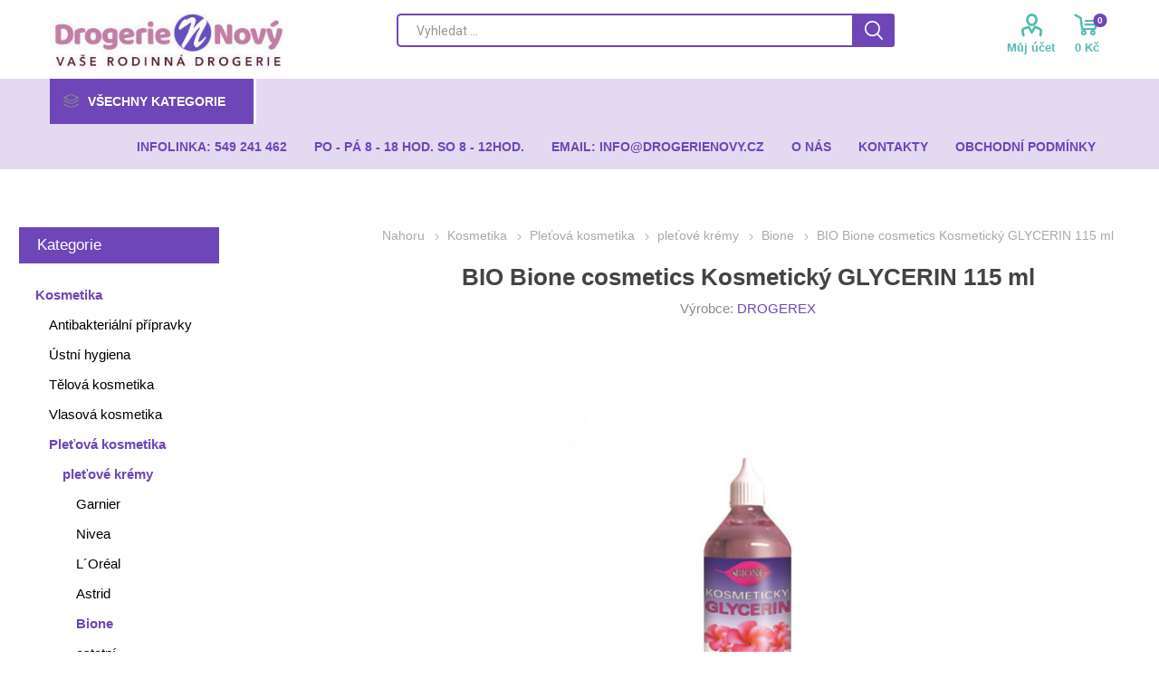

--- FILE ---
content_type: text/html; charset=utf-8
request_url: https://www.drogerienovy.cz/NopAjaxCart/GetAjaxCartButtonsAjax
body_size: 757
content:




        <div class="ajax-cart-button-wrapper" data-productid="4910" data-isproductpage="true">
                <input type="button" id="add-to-cart-button-4910" value="Koupit" class="button-1 add-to-cart-button nopAjaxCartProductVariantAddToCartButton" data-productid="4910" />
                      

        </div>
        <div class="ajax-cart-button-wrapper" data-productid="1726" data-isproductpage="false">
                        <div class="add-to-cart-qty-wrapper">
                            <input data-quantityproductid="1726" type="text" class="productQuantityTextBox" value="1" />
                            <span class="plus">i</span>
                            <span class="minus">h</span>
                        </div>
                <input type="button" value="Koupit" class="button-2 product-box-add-to-cart-button nopAjaxCartProductListAddToCartButton" data-productid="1726" />
                      

        </div>
        <div class="ajax-cart-button-wrapper" data-productid="2783" data-isproductpage="false">
                        <div class="add-to-cart-qty-wrapper">
                            <input data-quantityproductid="2783" type="text" class="productQuantityTextBox" value="1" />
                            <span class="plus">i</span>
                            <span class="minus">h</span>
                        </div>
                <input type="button" value="Koupit" class="button-2 product-box-add-to-cart-button nopAjaxCartProductListAddToCartButton" data-productid="2783" />
                      

        </div>
        <div class="ajax-cart-button-wrapper" data-productid="3505" data-isproductpage="false">
                        <div class="add-to-cart-qty-wrapper">
                            <input data-quantityproductid="3505" type="text" class="productQuantityTextBox" value="1" />
                            <span class="plus">i</span>
                            <span class="minus">h</span>
                        </div>
                <input type="button" value="Koupit" class="button-2 product-box-add-to-cart-button nopAjaxCartProductListAddToCartButton" data-productid="3505" />
                      

        </div>
        <div class="ajax-cart-button-wrapper" data-productid="3506" data-isproductpage="false">
                        <div class="add-to-cart-qty-wrapper">
                            <input data-quantityproductid="3506" type="text" class="productQuantityTextBox" value="1" />
                            <span class="plus">i</span>
                            <span class="minus">h</span>
                        </div>
                <input type="button" value="Koupit" class="button-2 product-box-add-to-cart-button nopAjaxCartProductListAddToCartButton" data-productid="3506" />
                      

        </div>


--- FILE ---
content_type: text/html; charset=utf-8
request_url: https://www.drogerienovy.cz/getquickviewbutton?_=1764410493745
body_size: 421
content:
<div class=quick-view-button><a title="Quick View">detail zde</a></div>

--- FILE ---
content_type: application/javascript
request_url: https://drogerienovy.cz/Themes/Emporium/Content/scripts/cookies.js
body_size: 15661
content:
/*!
 * CookieConsent v2.8.9
 * https://www.github.com/orestbida/cookieconsent
 * Author Orest Bida
 * Released under the MIT License
 */
(()=>{var e=Z=>{const B={current_lang:"undefined"!=typeof ccnstLang?ccnstLang:"cs",autorun:!0,cookie_name:"_CCNSTID",cookie_expiration:182,cookie_expiration_canceled:3,cookie_domain:location.hostname,cookie_path:"/",cookie_same_site:"Lax",use_rfc_cookie:!0,autoclear_cookies:!0,revision:0,script_selector:"data-ccategory"},U={};let R={},Q=!1,k=!1,o=!1,i=!1,s=!1,a,Y,K,y,_,X=!0,ee=!1,z=null,w=!1,t=!1,n,r;const l=[],c=[],te=[],ne=[],oe=[],ie=document.documentElement;let se,ae,re,le;const d=e=>{"number"==typeof e.cookie_expiration&&(B.cookie_expiration=e.cookie_expiration),"boolean"==typeof e.autorun&&(B.autorun=e.autorun),"string"==typeof e.cookie_domain&&(B.cookie_domain=e.cookie_domain),"string"==typeof e.cookie_same_site&&(B.cookie_same_site=e.cookie_same_site),"string"==typeof e.cookie_path&&(B.cookie_path=e.cookie_path),"string"==typeof e.cookie_name&&(B.cookie_name=e.cookie_name),"function"==typeof e.onAccept&&(y=e.onAccept),"function"==typeof e.onChange&&(_=e.onChange),"number"==typeof e.revision&&(-1<e.revision&&(B.revision=e.revision),ee=!0),!0===e.autoclear_cookies&&(B.autoclear_cookies=!0),!0===e.use_rfc_cookie&&(B.use_rfc_cookie=!0),!0===e.hide_from_bots&&(t=navigator&&(navigator.userAgent&&/bot|crawl|spider|slurp|teoma/i.test(navigator.userAgent)||navigator.webdriver)),B.page_scripts=!0===e.page_scripts,B.page_scripts_order=!1!==e.page_scripts_order,!0===e.auto_language?B.current_lang=u((()=>{let e=navigator.language||navigator.browserLanguage;return e.length>2&&(e=e[0]+e[1]),e.toLowerCase()})(),e.languages):"string"==typeof e.current_lang&&(B.current_lang=u(e.current_lang,e.languages))},u=(e,t)=>t.hasOwnProperty(e)?e:0<ge(t).length?t.hasOwnProperty(B.current_lang)?B.current_lang:ge(t)[0]:void 0,p=()=>{const r=["[href]","button","input","details",'[tabindex="0"]'];var e=(o,e)=>{let i=!1,s=!1,a;try{a=o.querySelectorAll(r.join(':not([tabindex="-1"]), '));let e,t=a.length,n=0;for(;n<t;)e=a[n].getAttribute("data-focus"),s||"1"!==e?"0"===e&&(i=a[n],s||"0"===a[n+1].getAttribute("data-focus")||(s=a[n+1])):s=a[n],n++}catch(e){return o.querySelectorAll(r.join(", "))}e[0]=a[0],e[1]=a[a.length-1],e[2]=i,e[3]=s};e(le,c),Q&&e(ae,l)};let ce,de,ue="",pe;const m=(e,t)=>{se=be("div"),se.id="ccnst__main",se.style.position="fixed",se.style.zIndex="1000000",se.innerHTML='<div id="ccnst" class="ccnst"></div>';const p=se.children[0],m=B.current_lang,b="string"==typeof ie.textContent?"textContent":"innerText";ce=t,de=t=>{!0===t.force_consent&&ve(ie,"force--consent");let n=t.languages[m].consent_modal.description;if(ee&&(n=X?n.replace("{{revision_message}}",""):n.replace("{{revision_message}}",ue||t.languages[m].consent_modal.revision_message||"")),ae)pe.innerHTML=n;else{ae=be("div");const o=be("div"),i=be("div"),s=be("div");pe=be("div");const a=be("div"),r=be("button"),l=be("button"),c=be("a"),d=be("p"),u=be("div");ae.id="cm",o.id="c-inr",i.id="c-inr-i",s.id="c-ttl",pe.id="c-txt",a.id="c-bns",r.id="c-p-bn",l.id="c-s-bn",c.id="b-c-r",c.href="javascript:void(0);",d.id="c-a-txt",u.id="cm-ov",r.className="c-bn",l.className="c-bn c_link",s.setAttribute("role","heading"),s.setAttribute("aria-level","2"),ae.setAttribute("role","dialog"),ae.setAttribute("aria-modal","true"),ae.setAttribute("aria-hidden","false"),ae.setAttribute("aria-labelledby","c-ttl"),ae.setAttribute("aria-describedby","c-txt"),ae.style.visibility=u.style.visibility="hidden",u.style.opacity=0,s.insertAdjacentHTML("beforeend",t.languages[m].consent_modal.title),pe.insertAdjacentHTML("beforeend",n),r[b]=t.languages[m].consent_modal.primary_btn.text,l[b]=t.languages[m].consent_modal.secondary_btn.text,d.insertAdjacentHTML("beforeend",t.languages[m].consent_modal.additional_text),c[b]=t.languages[m].consent_modal.additional_text_btn.text;let e;"accept_all"===t.languages[m].consent_modal.primary_btn.role&&(e="all"),he(r,"click",()=>{U.hide(),U.accept(e)}),he(c,"click",()=>{U.hide(),U.accept([])}),"accept_necessary"===t.languages[m].consent_modal.secondary_btn.role?he(l,"click",()=>{U.hide(),U.accept([])}):he(l,"click",()=>{U.showSettings(0)}),i.appendChild(s),i.appendChild(pe),a.appendChild(l),a.appendChild(r),o.appendChild(i),o.appendChild(a),o.appendChild(d),d.appendChild(c),ae.appendChild(o),p.appendChild(ae),p.appendChild(u),Q=!0}},e||de(t),re=be("div");const n=be("div"),o=be("div"),i=be("div");le=be("div");const s=be("div"),a=be("div"),r=be("button"),l=be("div"),c=be("div"),d=be("div");re.id="s-cnt",n.id="c-vln",i.id="c-s-in",o.id="cs",s.id="s-ttl",le.id="s-inr",a.id="s-hdr",c.id="s-bl",r.id="s-c-bn",d.id="cs-ov",l.id="s-c-bnc",r.className="c-bn",r.setAttribute("aria-label",t.languages[m].settings_modal.close_btn_label||"Close"),re.setAttribute("role","dialog"),re.setAttribute("aria-modal","true"),re.setAttribute("aria-hidden","true"),re.setAttribute("aria-labelledby","s-ttl"),s.setAttribute("role","heading"),re.style.visibility=d.style.visibility="hidden",d.style.opacity=0,l.appendChild(r),he(n,"keydown",e=>{27===(e=e||window.event).keyCode&&U.hideSettings(0)},!0),he(r,"click",()=>{U.hideSettings(0)}),K=t.languages[B.current_lang].settings_modal.blocks,Y=t.languages[B.current_lang].settings_modal.cookie_table_headers;var u=K.length;s.insertAdjacentHTML("beforeend",t.languages[B.current_lang].settings_modal.title);for(let n=0;n<u;++n){const C=be("div"),x=be("div"),A=be("div"),S=be("div");if(C.className="c-bl",x.className="desc",A.className="p",S.className="title",A.insertAdjacentHTML("beforeend",K[n].description),void 0!==K[n].toggle){var h=`c-ac-${n}`;const j=be("button"),T=be("label"),N=be("input"),L=be("span"),I=be("span"),P=be("span"),q=be("span");j.className="b-tl",T.className="b-tg",N.className="c-tgl",P.className="on-i",q.className="off-i",L.className="c-tg",I.className="t-lb",j.setAttribute("aria-expanded","false"),j.setAttribute("aria-controls",h),N.type="checkbox",L.setAttribute("aria-hidden","true");var g=K[n].toggle.value;N.value=g,I[b]=K[n].title,j.insertAdjacentHTML("beforeend",K[n].title),S.appendChild(j),L.appendChild(P),L.appendChild(q),e?-1<me(R.level,g)?(N.checked=!0,te.push(!0)):te.push(!1):K[n].toggle.enabled?(N.checked=!0,te.push(!0)):te.push(!1),ne.push(g),K[n].toggle.readonly?(N.disabled=!0,ve(L,"c-ro"),oe.push(!0)):oe.push(!1),ve(x,"b-acc"),ve(S,"b-bn"),ve(C,"b-ex"),x.id=h,x.setAttribute("aria-hidden","true"),T.appendChild(N),T.appendChild(L),T.appendChild(I),S.appendChild(T),((e,t,n)=>{he(j,"click",()=>{ke(t,"act")?(fe(t,"act"),n.setAttribute("aria-expanded","false"),e.setAttribute("aria-hidden","true")):(ve(t,"act"),n.setAttribute("aria-expanded","true"),e.setAttribute("aria-hidden","false"))},!1)})(x,C,j)}else{const $=be("div");$.className="b-tl",$.setAttribute("role","heading"),$.setAttribute("aria-level","3"),$.insertAdjacentHTML("beforeend",K[n].title),S.appendChild($)}if(C.appendChild(S),x.appendChild(A),!(!0===t.remove_cookie_tables)&&void 0!==K[n].cookie_table){const W=document.createDocumentFragment();for(let e=0;e<Y.length;++e){const J=be("th");var v=Y[e];J.setAttribute("scope","col"),v&&(v=v&&ge(v)[0],J[b]=Y[e][v],W.appendChild(J))}const E=be("tr");E.appendChild(W);const M=be("thead");M.appendChild(E);const D=be("table");D.appendChild(M);const H=document.createDocumentFragment();for(let t=0;t<K[n].cookie_table.length;t++){const V=be("tr");for(let e=0;e<Y.length;++e){var f=Y[e];if(f){var k=ge(f)[0];const F=be("td");F.insertAdjacentHTML("beforeend",K[n].cookie_table[t][k]),F.setAttribute("data-column",f[k]),V.appendChild(F)}}H.appendChild(V)}const O=be("tbody");O.appendChild(H),D.appendChild(O),x.appendChild(D)}C.appendChild(x),c.appendChild(C)}const y=be("div"),_=be("button"),z=be("button");y.id="s-bns",_.id="s-sv-bn",z.id="s-all-bn",_.className="c-bn",z.className="c-bn",z.insertAdjacentHTML("beforeend",t.languages[B.current_lang].settings_modal.accept_all_btn),_.insertAdjacentHTML("beforeend",t.languages[B.current_lang].settings_modal.save_settings_btn),y.appendChild(_),y.appendChild(z);var w=t.languages[B.current_lang].settings_modal.reject_all_btn;if(w){const G=be("button");G.id="s-rall-bn",G.className="c-bn",G.insertAdjacentHTML("beforeend",w),he(G,"click",()=>{U.hideSettings(),U.hide(),U.accept([])}),le.className="bns-t",y.appendChild(G)}he(_,"click",()=>{U.hideSettings(),U.hide(),U.accept()}),he(z,"click",()=>{U.hideSettings(),U.hide(),U.accept("all")}),a.appendChild(s),a.appendChild(l),le.appendChild(a),le.appendChild(c),le.appendChild(y),i.appendChild(le),o.appendChild(i),n.appendChild(o),re.appendChild(n),p.appendChild(re),p.appendChild(d),(Z||document.body).appendChild(se)},me=(t,n)=>{var o=t.length;for(let e=0;e<o;e++)if(t[e]===n)return e;return-1},be=e=>{const t=document.createElement(e);return"button"===e&&t.setAttribute("type",e),t},b=(e,t)=>{var n,o;"object"==typeof e&&(n=e.consent_modal,o=e.settings_modal,e=(t,e,n,o,i,s,a)=>{if(s=s&&s.split(" ")||[],-1<me(e,i)&&(ve(t,i),("bar"!==i||"middle"!==s[0])&&-1<me(n,s[0])))for(let e=0;e<s.length;e++)ve(t,s[e]);-1<me(o,a)&&ve(t,a)},Q&&n&&e(ae,["box","bar","cloud"],["top","middle","bottom"],["zoom","slide"],n.layout,n.position,n.transition),!t&&o&&e(re,["bar"],["left","right"],["zoom","slide"],o.layout,o.position,o.transition))};U.allowedCategory=e=>-1<me(JSON.parse(A(B.cookie_name,"one",!0)||"{}").level||[],e),U.run=e=>{document.getElementById("ccnst")||(d(e),t||(R=JSON.parse(A(B.cookie_name,"one",!0)||"{}"),k=void 0!==R.level,z=void 0!==R.data?R.data:null,null===(void 0!==R.gtm?R.gtm:null)&&!1===w&&(w=!0,R.gtmInit=!0),X="number"!=typeof e.revision||(!k||(!(-1<e.revision)||R.revision===B.revision)),Q=!k||!X,m(!Q,e),((e,t)=>{if("string"==typeof e&&""!==e&&!document.getElementById("ccnst__style")){const n=be("style");n.id="ccnst__style";const o=new XMLHttpRequest;o.onreadystatechange=function(){4===this.readyState&&200===this.status&&(n.setAttribute("type","text/css"),n.styleSheet?n.styleSheet.cssText=this.responseText:n.appendChild(document.createTextNode(this.responseText)),document.getElementsByTagName("head")[0].appendChild(n),t())},o.open("GET",e),o.send()}else t()})(e.theme_css,()=>{p(),b(e.gui_options),(()=>{const t=document.querySelectorAll('a[data-cc="c-settings"], button[data-cc="c-settings"]');for(let e=0;e<t.length;e++)t[e].setAttribute("aria-haspopup","dialog"),he(t[e],"click",e=>{U.showSettings(0),e.preventDefault?e.preventDefault():e.returnValue=!1})})(),B.autorun&&Q&&U.show(e.delay||0),setTimeout(()=>{ve(se,"c--anim")},30),setTimeout(()=>{(()=>{let t=!1,n=!1;he(document,"keydown",e=>{"Tab"===(e=e||window.event).key&&(a&&(e.shiftKey?document.activeElement===a[0]&&(a[1].focus(),e.preventDefault()):document.activeElement===a[1]&&(a[0].focus(),e.preventDefault()),n||s||(n=!0,t||e.preventDefault(),(e.shiftKey?a[3]?a[2]||a[0]:a[1]:a[3]||a[0]).focus())),n||(t=!0))}),document.contains&&he(se,"click",e=>{e=e||window.event,i?s=!!le.contains(e.target)||(U.hideSettings(0),!1):o&&ae.contains(e.target)&&(s=!0)},!0)})()},100)}),k&&X&&("boolean"==typeof R.rfc_cookie&&R.rfc_cookie===B.use_rfc_cookie||(R.rfc_cookie=B.use_rfc_cookie,x(B.cookie_name,JSON.stringify(R))),C(),"function"==typeof e.onAccept&&e.onAccept(R))))},U.showSettings=e=>{setTimeout(()=>{ve(ie,"show--settings"),re.setAttribute("aria-hidden","false"),i=!0,setTimeout(()=>{o?r=document.activeElement:n=document.activeElement,0!==c.length&&((c[3]||c[0]).focus(),a=c)},200)},0<e?e:0)};const C=()=>{if(B.page_scripts){var e=document.querySelectorAll(`script[${B.script_selector}]`);const i=B.page_scripts_order,a=R.level||[],r=(t,n)=>{if(n<t.length){const s=t[n];var e=s.getAttribute(B.script_selector);if(-1<me(a,e)){s.type="text/javascript",s.removeAttribute(B.script_selector);let e=s.getAttribute("data-src");const o=be("script");if(o.textContent=s.innerHTML,(t=>{var n,o=s.attributes,i=o.length;for(let e=0;e<i;e++)n=o[e],t.setAttribute(n.nodeName,n.nodeValue)})(o),e?o.src=e:e=s.src,e&&(i?o.readyState?o.onreadystatechange=()=>{"loaded"!==o.readyState&&"complete"!==o.readyState||(o.onreadystatechange=null,r(t,++n))}:o.onload=()=>{o.onload=null,r(t,++n)}:e=!1),s.parentNode.replaceChild(o,s),e)return}r(t,++n)}};r(e,0)}};U.set=(e,t)=>{switch(e){case"data":return((e,t)=>{let n=!1;if("update"===t){z=U.get("data");t=typeof z==typeof e;if(t&&"object"==typeof z)for(var o in z=z||{},e)z[o]!==e[o]&&(z[o]=e[o],n=!0);else!t&&z||z===e||(z=e,n=!0)}else z=e,n=!0;return n&&(R.data=z,x(B.cookie_name,JSON.stringify(R))),n})(t.value,t.mode);case"revision":return n=t.value,o=t.prompt_consent,i=t.message,console.log(se),!(!se||"number"!=typeof n||R.revision===n)&&(ee=!0,ue=i,X=!1,B.revision=n,console.log("daaa"),!0===o?(de(ce),b(ce.gui_options,!0),p(),U.show()):U.accept(),!0)}var n,o,i},U.get=e=>{return JSON.parse(A(B.cookie_name,"one",!0)||"{}")[e]},U.loadScript=(e,t,n)=>{var o="function"==typeof t;if(document.querySelector(`script[src="${e}"]`))o&&t();else{const i=be("script");if(n&&0<n.length)for(let e=0;e<n.length;++e)n[e]&&i.setAttribute(n[e].name,n[e].value);o&&(i.readyState?i.onreadystatechange=()=>{"loaded"!==i.readyState&&"complete"!==i.readyState||(i.onreadystatechange=null,t())}:i.onload=t),i.src=e,(document.head||document.getElementsByTagName("head")[0]).appendChild(i)}},U.show=e=>{Q&&setTimeout(()=>{ve(ie,"show--consent"),ae.setAttribute("aria-hidden","false"),o=!0,setTimeout(()=>{n=document.activeElement,a=l},200)},0<e?e:0)},U.hide=()=>{Q&&(fe(ie,"show--consent"),ae.setAttribute("aria-hidden","true"),o=!1,setTimeout(()=>{n.focus(),a=null},200))},U.hideSettings=()=>{fe(ie,"show--settings"),i=!1,re.setAttribute("aria-hidden","true"),setTimeout(()=>{a=o?(r&&r.focus(),l):(n.focus(),null),s=!1},200)},U.accept=(e,t)=>{var n=e||void 0;const o=t||[];let i=[];if(n)if("object"==typeof n&&"number"==typeof n.length)for(let e=0;e<n.length;e++)-1!==me(ne,n[e])&&i.push(n[e]);else"string"==typeof n&&("all"===n?i=ne.slice():-1!==me(ne,n)&&i.push(n));else i=(()=>{var t=document.querySelectorAll(".c-tgl")||[];const n=[];for(let e=0;e<t.length;e++)t[e].checked&&n.push(t[e].value);return n})();if(1<=o.length)for(let t=0;t<o.length;t++)i=i.filter(e=>e!==o[t]);for(let e=0;e<ne.length;e++)!0===oe[e]&&-1===me(i,ne[e])&&i.push(ne[e]);(t=>{const n=document.querySelectorAll(".c-tgl")||[];let o=[],e=[],i=!1,s={};if(0<n.length){for(let e=0;e<n.length;e++)-1!==me(t,ne[e])?(n[e].checked=!0,s[n[e].value]=!0,te[e]||(o.push(ne[e]),te[e]=!0)):(n[e].checked=!1,s[n[e].value]=!1,te[e]&&(o.push(ne[e]),te[e]=!1));if(e.push(s),B.autoclear_cookies&&k&&0<o.length){var a,r=K.length;let t=-1;const h=A("","all");let n=[B.cookie_domain,`.${B.cookie_domain}`];"www."===B.cookie_domain.slice(0,4)&&(a=B.cookie_domain.substr(4),n.push(a),n.push(`.${a}`));for(let e=0;e<r;e++){const g=K[e];if(g.hasOwnProperty("toggle")&&!te[++t]&&g.hasOwnProperty("cookie_table")&&-1<me(o,g.toggle.value)){var l=g.cookie_table,c=ge(Y[0])[0],d=l.length;"on_disable"===g.toggle.reload&&(i=!0);for(let e=0;e<d;e++){const v=l[e],f=[];var u=v[c],p=v.is_regex||!1,m=v.domain||null,b=v.path||!1;if(m&&(n=[m,"."+m]),p)for(let e=0;e<h.length;e++)h[e].match(u)&&f.push(h[e]);else{p=me(h,u);-1<p&&f.push(h[p])}0<f.length&&(S(f,b,n),"on_clear"===g.toggle.reload&&(i=!0))}}}}}if(R={level:t,revision:B.revision,data:z,gtm:e,gtmInit:w,rfc_cookie:B.use_rfc_cookie},k&&!(0<o.length)&&X||(X=!0,x(B.cookie_name,JSON.stringify(R)),C(),U.allowedCategory("analytics")?gtag("consent","update",{analytics_storage:"granted"}):U.allowedCategory("analytics")||!1===R.gtm.analytics||gtag("consent","update",{analytics_storage:"denied"}),U.allowedCategory("advertising")?gtag("consent","update",{ad_storage:"granted"}):U.allowedCategory("advertising")||!1===R.gtm.advertising||gtag("consent","update",{ad_storage:"denied"})),"function"==typeof _&&0<o.length)_(R,o);else if("function"==typeof y&&!k)return k=!0,y(R);i&&window.location.reload()})(i)},U.eraseCookies=(t,e,n)=>{const o=[];n=n?[n,`.${n}`]:[B.cookie_domain,`.${B.cookie_domain}`];if("object"==typeof t&&0<t.length)for(let e=0;e<t.length;e++)(void 0).validCookie(t[e])&&o.push(t[e]);else(void 0).validCookie(t)&&o.push(t);S(o,e,n)};const x=(e,t)=>{t=B.use_rfc_cookie?encodeURIComponent(t):t;1===R.level.length&&"necessary"===R.level[0]&&(B.cookie_expiration=B.cookie_expiration_canceled);const n=new Date;n.setTime(n.getTime()+24*B.cookie_expiration*60*60*1e3);let o=e+"="+(t||"")+`; expires=${n.toUTCString()}`+"; Path="+B.cookie_path+";";o+=` SameSite=${B.cookie_same_site};`,-1<location.hostname.indexOf(".")&&(o+=` Domain=${B.cookie_domain};`),"https:"===location.protocol&&(o+=" Secure;"),document.cookie=o},A=(e,t,n)=>{let o;if("one"===t){if(o=(o=document.cookie.match("(^|;)\\s*"+e+"\\s*=\\s*([^;]+)"))?n?o.pop():e:"",o&&e===B.cookie_name){try{o=JSON.parse(o)}catch(e){o=JSON.parse(decodeURIComponent(o))}o=JSON.stringify(o)}}else if("all"===t){const i=document.cookie.split(/;\s*/);o=[];for(let e=0;e<i.length;e++)o.push(i[e].split("=")[0])}return o},S=(n,e,o)=>{var i=e||"/";for(let t=0;t<n.length;t++)for(let e=0;e<o.length;e++)document.cookie=n[t]+"=; path="+i+(-1<o[e].indexOf(".")?"; domain="+o[e]:"")+"; Expires=Thu, 01 Jan 1970 00:00:01 GMT;"};U.validCookie=e=>""!==A(e,"one",!0);const he=(e,t,n=null,o=!1)=>{e.addEventListener?o||!1?e.addEventListener(t,n,{passive:!0}):e.addEventListener(t,n,!1):e.attachEvent("on"+t,n)},ge=n=>{if("object"==typeof n){let e=[],t=0;for(e[t++]in n);return e}},ve=(e,t)=>{e.classList?e.classList.add(t):ke(e,t)||(e.className+=` ${t}`)},fe=(e,t)=>{e.classList?e.classList.remove(t):e.className=e.className.replace(new RegExp("(\\s|^)"+t+"(\\s|$)")," ")},ke=(e,t)=>e.classList?e.classList.contains(t):!!e.className.match(new RegExp("(\\s|^)"+t+"(\\s|$)"));return U},t="initCookieConsent";"function"!=typeof window[t]&&(window[t]=e);const n=initCookieConsent();n.run({theme_css:ccnstS,page_scripts:!0,force_consent:!1,hide_from_bots:!0,delay:0,gui_options:{consent_modal:{layout:"bar",position:"bottom center",transition:"slide"},settings_modal:{layout:"box",position:"left",transition:"slide"}},onAccept:()=>{n.allowedCategory("analytics")?gtag("consent","update",{analytics_storage:"granted"}):gtag("consent","update",{analytics_storage:"denied"}),n.allowedCategory("advertising")?gtag("consent","update",{ad_storage:"granted"}):gtag("consent","update",{ad_storage:"denied"})},languages:{cs:{consent_modal:{title:"Aby se vám web dobře používal (Souhlas s cookies)",description:`Pro pohodlné používání našeho webu poprosíme o váš <a href="${ccnstL}">souhlas</a> se zpracováním souborů cookies. Jestli souhlasíte, klikněte prosím na tlačítko "Povolit vše".`,primary_btn:{text:"Povolit vše",role:"accept_all"},secondary_btn:{text:"Nastavení",role:"settings"},additional_text_btn:{text:"zde",role:"accept_necessary"},additional_text:"Souhlas můžete také odmítnout",revision_message:'<br><br><span style="font-weight: bold !important;">Upozornění!</span> Pravidla a podmínky se změnily od Vaší poslední návštěvy.'},settings_modal:{title:"Nastavení cookies",save_settings_btn:"Souhlasím s vybranými",accept_all_btn:"Souhlasím se všemi cookies",close_btn_label:"Zavřít",blocks:[{title:"",description:"Upravte si prosím souhlasy s cookies dle vlastních preferencí."},{title:'Technické cookies - <span style="font-size:12px;font-style:italic;">nezbytné pro správné fungování webu</span>',description:"Tyto cookies jsou potřeba pro správném fungování webu, a správnému zobrazování na počítači nebo na mobilu, fungujícímu vyplňování i odesílání formulářů a podobně. Technické cookies nemůžete vypnout, protože by web nefungoval správně.",toggle:{value:"necessary",enabled:!0,readonly:!0}},{title:'Analytické cookies - <span style="font-size:12px;font-style:italic;">pro zlepšování kvality webu</span>',description:"Analytické  cookies nám umožňují měřit výkon našeho webu a našich reklamních kampaní. S Jejich pomocí zjišťujeme počet návštěv a ze kterých internetových stránek přicházejí. Data získaná pomocí těchto cookies zpracováváme souhrnně, kde nepoužíváme identifikátory, které by ukazovali na konkrétní návštěvníky našeho webu.",toggle:{value:"analytics",enabled:!1,readonly:!1}},{title:'Personalizované a reklamní cookies - <span style="font-size:12px;font-style:italic;">pro zkušenost šitou na míru</span>',description:"Díky použití personalizovaných souborů cookie se vás dokola nebudeme muset ptát na ty stejné informace nebo vám budeme moc nabízet produkty podle vašich zájmů nebo upravovat obsah webu přímo vám na míru.<br><br> Reklamní cookies používáme my nebo naši partneři, abychom vám mohli připomenout nabídky, které jste si prohlíželi na našich stránkách i jinde na internetu: na Facebooku, na Googlu nebo třeba na Seznamu. Díky tomuto souhlasu neuvidíte více reklam, ale uvidíte hlavně reklamy, které odpovídají vašemu hledání. Souhlas s těmito cookies lze kdykoliv odvolat.",toggle:{value:"advertising",enabled:!1,readonly:!1,reload:"on_disable"}},{title:"Více informací",description:`Potřebujeme váš <a class="cc-link" href="${ccnstL}">souhlas</a> se zpracováním souborů cookies, abychom vám mohli zobrazovat informace v souladu s vaším souhlasem.`}]}},en:{consent_modal:{title:"To enhance your browsing experience on our website (Cookie consent)",description:`To ensure the most convenient use of the website, we need your <a href="${ccnstL}">consent</a> to the processing of cookies. You can give us your consent by clicking on the "Allow all" button.`,primary_btn:{text:"Allow All",role:"accept_all"},secondary_btn:{text:"Settings",role:"settings"},additional_text_btn:{text:"here",role:"accept_necessary"},additional_text:"You can refuse consent"},settings_modal:{title:"Cookie settings",save_settings_btn:"I agree with the selected cookies",accept_all_btn:"I agree with all cookies",close_btn_label:"Close",blocks:[{title:"",description:"Customize the use of cookies based on your preferences."},{title:'Technical cookies - <span style="font-size:12px;font-style:italic;">essential for the correct functioning of the website</span>',description:"These cookies are fundamental to website functionality, security, proper display on a computer or mobile phone, correct operation of filling and submitting forms and so on. Technical cookies cannot be turned off because the website would no longer work properly.",toggle:{value:"necessary",enabled:!0,readonly:!0}},{title:'Analytical and performance cookies - <span style="font-size:12px;font-style:italic;">to improve the quality of the website</span>',description:"Analytical and performance cookies allow us to monitor the performance of our website and our advertising campaigns. It helps us to determine the number of visits and identify website traffic sources. We process the data collected through these cookies in a summarized manner, without the use of identifiers that indicate specific users of our website.<br> The more people have statistical cookies turned on, the better we can optimize our website to be more relevant to what people are doing on the site.",toggle:{value:"analytics",enabled:!1,readonly:!1}},{title:'Personalized and advertising cookies - <span style="font-size:12px;font-style:italic;">for a tailor-made experience</span>',description:"Thanks to the use of personalized cookies, we will not have to ask you for the same information over and over or we will be able to offer you products according to your interests or customize the content of the website to your needs.<br><br> We or our partners use advertising cookies in order to remind you of the offers you have viewed on our website and elsewhere on the Internet: on Facebook, on Google or even on Seznam. With this consent, you will not see more ads, but will mainly see advertisements to you based on relevant topics that interest you. You have the right to revoke your consent to the use of these cookies at any time.",toggle:{value:"advertising",enabled:!1,readonly:!1,reload:"on_disable"}},{title:"More information",description:`We need your <a class="cc-link" href="${ccnstL}">consent</a> to the processing of cookies so that we can display information to you in accordance with your consent.`}]}},de:{consent_modal:{title:"Um das Nutzererlebnis auf der Website zu verbessern (Zustimmung von Cookies)",description:`Um Ihnen den Besuch auf der Website so angenehm wie möglich zu gestalten, benötigen wir Ihre <a href="${ccnstL}">Zustimmung</a> zur Verwendung von Cookies. Ihre Zustimmung geben Sie, indem Sie auf die Schaltfläche “Alle zulassen” klicken.`,primary_btn:{text:"Alle zulassen",role:"accept_all"},secondary_btn:{text:"Einstellungen",role:"settings"},additional_text_btn:{text:"hier widerrufen",role:"accept_necessary"},additional_text:"Sie können Ihre Zustimmung"},settings_modal:{title:"Cookie-Einstellungen",save_settings_btn:"Ausgewählte Cookies akzeptieren",accept_all_btn:"Alle Cookies akzeptieren",close_btn_label:"Schließen",blocks:[{title:"",description:"Nehmen Sie die Cookie-Einstellungen nach Ihren eigenen Präferenzen vor."},{title:'Technische Cookies - <span style="font-size:12px;font-style:italic;">notwendig für das reibungslose Funktionieren der Website</span>',description:"Diese Cookies werden für das korrekte Funktionieren der Website, die Sicherheit, die korrekte Anzeige auf Ihrem Computer oder Mobiltelefon, das Ausfüllen und Absenden von Formularen usw. benötigt. Technische Cookies können nicht deaktiviert werden, da die Website dann nicht mehr richtig funktionieren würde.",toggle:{value:"necessary",enabled:!0,readonly:!0}},{title:'Analytische und leistungsbezogene Cookies - <span style="font-size:12px;font-style:italic;">zur Verbesserung der Qualität der Website</span>',description:"Analytische und leistungsbezogene Cookies ermöglichen es uns, die Leistung unserer Website und unserer Werbekampagnen zu messen. Wir verwenden sie, um die Anzahl der Besuche und die Quellen der Besuche auf unserer Website zu ermitteln. Wir verarbeiten die durch diese Cookies erhaltenen Daten in zusammengefasster Form, ohne Identifikatoren zu verwenden, die auf bestimmte Nutzer unserer Website hinweisen. Je mehr Personen statistische Cookies aktiviert haben, desto besser können wir unsere Website so optimieren, dass sie den Aktivitäten der Besucher besser entspricht.",toggle:{value:"analytics",enabled:!1,readonly:!1}},{title:'Personalisierte und Werbe-Cookies - <span style="font-size:12px;font-style:italic;">für ein maßgeschneidertes Nutzererlebnis</span>',description:"Die Verwendung von personalisierten Cookies bedeutet, dass wir Ihnen nicht immer wieder dieselben Fragen stellen müssen, oder dass wir Ihnen Produkte anbieten können, die auf Ihren Interessen basieren, oder dass wir den Inhalt der Website auf Sie zuschneiden können.<br><br> Werbe-Cookies werden von uns oder unseren Partnern verwendet, um Sie an Angebote zu erinnern, die Sie auf unserer Website und anderswo im Internet gesehen haben: auf Facebook oder auf Google. Mit dieser Zustimmung sehen Sie nicht mehr so viele Anzeigen, sondern hauptsächlich Anzeigen, die entsprechend Ihren Suchanfragen relevant sind. Sie können Ihre Zustimmung zu diesen Cookies jederzeit widerrufen.",toggle:{value:"advertising",enabled:!1,readonly:!1,reload:"on_disable"}},{title:"Weitere Informationen",description:`Wir benötigen Ihre <a class="cc-link" href="${ccnstL}">Zustimmung</a> zur Verwendung von Cookies, damit wir Ihnen die Informationen zeigen können, die Sie sich wünschen und denen Sie zugestimmt haben.`}]}},sk:{consent_modal:{title:"Aby sa vám web dobre používal (súhlas s cookies)",description:`Pre čo najpohodlnejšie používanie webu potrebujeme váš <a href="${ccnstL}">súhlas</a> so spracovaním súborov cookies. Súhlas udelíte kliknutím na tlačidlo "Povoliť všetko".`,primary_btn:{text:"Povoliť všetko",role:"accept_all"},secondary_btn:{text:"Nastavenie",role:"settings"},additional_text_btn:{text:"odmietnuť tu",role:"accept_necessary"},additional_text:"Súhlas môžete"},settings_modal:{title:"Nastavenie cookies",save_settings_btn:"Súhlasím s vybranými cookies",accept_all_btn:"Súhlasím so všetkými cookies",close_btn_label:"Zavrieť",blocks:[{title:"",description:"Upravte si cookies podľa vlastných preferencií."},{title:'Technické cookies - <span style="font-size:12px;font-style:italic;">nevyhnutné pre správne fungovanie webu</span>',description:"Tieto cookies sú potrebné kvôli správnemu fungovaniu webu, bezpečnosti, správnemu zobrazovaniu na počítači alebo na mobile, fungujúcemu vyplňovaniu aj odosielaniu formulárov a podobne. Technické cookies nemožno vypnúť, pretože by web ďalej nefungoval správne.",toggle:{value:"necessary",enabled:!0,readonly:!0}},{title:'Analytické a výkonnostné cookies - <span style="font-size:12px;font-style:italic;">na zlepšovanie kvality webu</span>',description:"Analytické a výkonnostné cookies nám umožňujú meranie výkonu nášho webu a našich reklamných kampaní. Ich pomocou určujeme počet návštev a zdroje návštev našich internetových stránok. Dáta získané pomocou týchto cookies spracovávame súhrnne, bez použitia identifikátorov, ktoré ukazujú na konkrétnych užívateľov nášho webu. Čím viac ľudí má analytické cookies zapnuté, tým lepšie môžeme naše stránky optimalizovať, aby viac zodpovedali tomu, čo ľudia na webe robia.",toggle:{value:"analytics",enabled:!1,readonly:!1}},{title:'Personalizované a reklamné cookies - <span style="font-size:12px;font-style:italic;">pre skúsenosť šitú na mieru</span>',description:"Vďaka použitiu personalizovaných cookies sa vás dookola nebudeme musieť pýtať na tie isté informácie alebo vám budeme môcť ponúkať produkty podľa vašich záujmov, alebo upravovať obsah webu priamo vám na mieru.<br><br> Reklamné cookies používame my alebo naši partneri, aby sme vám mohli pripomenúť ponuky, ktoré ste si prezerali na našich stránkach aj inde na internete: na Facebooku, na Googli alebo napríklad na Zozname. Vďaka tomuto súhlasu neuvidíte viac reklám, ale uvidíte hlavne reklamy, ktoré zodpovedajú vášmu hľadaniu. Súhlas s týmito cookies je možné kedykoľvek odvolať.",toggle:{value:"advertising",enabled:!1,readonly:!1,reload:"on_disable"}},{title:"Viac informácií",description:`Potrebujeme váš <a class="cc-link" href="${ccnstL}">súhlas</a> so spracovaním cookies, aby sme vám mohli zobrazovať informácie v súlade s vašim súhlasom.`}]}},fr:{consent_modal:{title:"Pour faciliter votre expérience en ligne (Autorisation Cookies)",description:`Pour vous assurer une utilisation optimale du site web, nous avons besoin de votre <a href="${ccnstL}">consentement</a> du traitement des cookies. Vous pouvez donner votre accord en cliquant sur le bouton «&nbsp;Tout&nbsp;autoriser&nbsp;».`,primary_btn:{text:"Autoriser tout",role:"accept_all"},secondary_btn:{text:"Les paramètres",role:"settings"},additional_text_btn:{text:"ici",role:"accept_necessary"},additional_text:"Vous pouvez refuser la demande d'autorisation"},settings_modal:{title:"Paramètres des cookies",save_settings_btn:"J'accepte les cookies sélectionnés",accept_all_btn:"J'accepte tous les cookies",close_btn_label:"Proche",blocks:[{title:"",description:"Personnalisez vos cookies selon vos préférences."},{title:'Cookies techniques - <span style="font-size:12px;font-style:italic;">indispensables au bon fonctionnement du site web</span>',description:"Ces cookies sont indispensables au bon fonctionnement du site web, à la sécurité, au bon affichage sur un ordinateur ou un téléphone portable, le remplissage et l'envoi de formulaires, etc. Les cookies techniques ne peuvent pas être désactivés car le site internet ne fonctionnerait plus correctement.",toggle:{value:"necessary",enabled:!0,readonly:!0}},{title:'Cookies analytiques et de performance - <span style="font-size:12px;font-style:italic;">pour améliorer la qualité du site we</span>',description:"Les cookies analytiques et de performance nous permettent de mesurer les performances de notre site web et de nos campagnes publicitaires. Ils nous aident à déterminer le nombre de visites et à identifier les sources de visites sur notre site web. Nous traitons les données obtenues grâce à ces cookies de manière sommaire, sans utiliser d'identifiants qui indiquent les utilisateurs spécifiques de notre site Web. Plus les gens ont les cookies statistiques activés, mieux nous pouvons optimiser notre site pour mieux correspondre à ce que les gens font sur le site web.",toggle:{value:"analytics",enabled:!1,readonly:!1}},{title:'Cookies personnalisés et publicitaires - <span style="font-size:12px;font-style:italic;">pour une expérience sur mesure</span>',description:"Grâce à l'utilisation de cookies personnalisés, nous n'aurons pas à vous demander les mêmes informations ou nous serons capables de vous proposer des produits qui répondent à vos intérêts ou personnaliser le contenu du site web selon vos besoins.<br><br> Nous ou nos partenaires utilisons des cookies publicitaires afin de vous rappeler les offres que vous avez vu sur notre site web et ailleurs sur Internet : sur Facebook, sur Google ou encore sur Seznam. Avec ce consentement, vous ne verrez plus d'annonces, mais vous verrez principalement des annonces personnalisées. Vous avez le droit de révoquer ce consentement à cookies  à tout moment.",toggle:{value:"advertising",enabled:!1,readonly:!1,reload:"on_disable"}},{title:"Plus d'information",description:`Nous avons besoin de votre <a class="cc-link" href="${ccnstL}">consentement</a> au traitement des cookies afin que nous puissions vous afficher des informations selon votre consentement.`}]}},it:{consent_modal:{title:"Per migliorare la tua esperienza di navigazione sul nostro sito web (Consenso cookie)",description:`Per un utilizzo più conveniente del sito web, abbiamo bisogno del tuo <a href="${ccnstL}">consenso</a> al trattamento dei cookie. Puoi darci il tuo consenso facendo clic sul pulsante "Consenti tutto".`,primary_btn:{text:"Consenti tutto",role:"accept_all"},secondary_btn:{text:"Impostazioni",role:"settings"},additional_text_btn:{text:"qui",role:"accept_necessary"},additional_text:"Puoi rifiutare il consenso"},settings_modal:{title:"Impostazioni dei cookie",save_settings_btn:"Accetto i cookie selezionati",accept_all_btn:"Accetto tutti i cookie",close_btn_label:"Chiudere",blocks:[{title:"",description:"Personalizza l'utilizzo dei cookie in base alle tue preferenze."},{title:'Cookie tecnici - <span style="font-size:12px;font-style:italic;">indispensabili per il corretto funzionamento del sito</span>',description:"Questi cookie sono fondamentali per la funzionalità del sito, la sicurezza, la corretta visualizzazione su un computer o cellulare, il corretto funzionamento della compilazione e dell'invio di moduli ecc. I cookie tecnici non possono essere disattivati perché il sito web non funzionerebbe più correttamente.",toggle:{value:"necessary",enabled:!0,readonly:!0}},{title:'Cookie analitici e prestazionali - <span style="font-size:12px;font-style:italic;">per migliorare la qualità del sito web</span>',description:"I cookie analitici e prestazionali ci consentono di monitorare le prestazioni del nostro sito web e delle nostre campagne pubblicitarie. Ci aiutano a determinare il numero di visite e a identificare le fonti di traffico del sito web. Elaboriamo i dati raccolti attraverso questi cookie in modo riassuntivo, senza l'uso di identificatori che indicano utenti specifici del nostro sito web. Più persone hanno i cookie statistici attivati, meglio possiamo ottimizzare il nostro sito web per essere più pertinente a ciò che le persone stanno facendo sul sito.",toggle:{value:"analytics",enabled:!1,readonly:!1}},{title:"Cookie personalizzati e pubblicitari - <span style='font-size:12px;font-style:italic;'>per un'esperienza su misura</span>",description:"Grazie all'utilizzo di cookie personalizzati, non dovremo chiederti le stesse informazioni più e più volte o saremo in grado di offrirti prodotti in base ai tuoi interessi o personalizzare il contenuto del sito web in base alle tue esigenze.<br><br> Noi o i nostri partner utilizziamo i cookie pubblicitari per ricordarti le offerte che hai visualizzato sul nostro sito web e altrove su Internet: su Facebook, su Google o anche su Seznam. Con questo consenso, non vedrai più annunci, ma vedrai principalmente annunci per te basati su argomenti pertinenti che sono di tuo interesse. Il consenso a questi cookie può essere revocato in qualsiasi momento.",toggle:{value:"advertising",enabled:!1,readonly:!1,reload:"on_disable"}},{title:"Maggiori informazioni",description:`Abbiamo bisogno del tuo <a class="cc-link" href="${ccnstL}">consenso</a> al trattamento dei cookie in modo che possiamo mostrarti informazioni in conformità con il tuo consenso.`}]}}}})})();